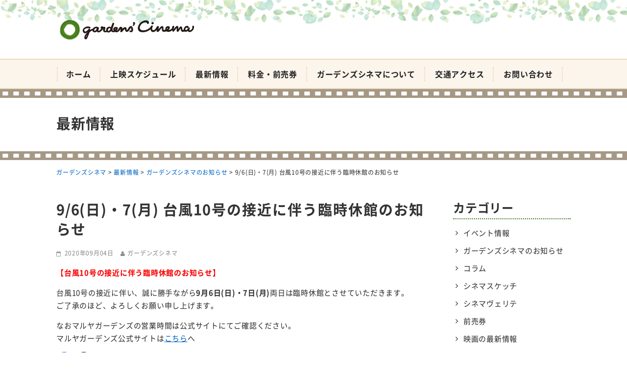

--- FILE ---
content_type: text/html; charset=UTF-8
request_url: https://kagocine.net/topics/5318
body_size: 11643
content:
<!DOCTYPE html>
<html dir="ltr" lang="ja" prefix="og: https://ogp.me/ns#">
<head>
<meta charset="UTF-8" />
<meta name="viewport" content="width=device-width, initial-scale=1" />
<link rel="pingback" href="https://kagocine.net/xmlrpc.php" />
<title>9/6(日)・7(月) 台風10号の接近に伴う臨時休館のお知らせ | ガーデンズシネマ</title>

		<!-- All in One SEO 4.9.3 - aioseo.com -->
	<meta name="description" content="【台風10号の接近に伴う臨時休館のお知らせ】 台風10号の接近に伴い、誠に勝手ながら9月6日(日)・7日(月)" />
	<meta name="robots" content="max-image-preview:large" />
	<meta name="author" content="ガーデンズシネマ"/>
	<meta name="msvalidate.01" content="5DD4F7EAA8F4CF36FE06FE21559680A6" />
	<link rel="canonical" href="https://kagocine.net/topics/5318" />
	<meta name="generator" content="All in One SEO (AIOSEO) 4.9.3" />
		<meta property="og:locale" content="ja_JP" />
		<meta property="og:site_name" content="ガーデンズシネマ |" />
		<meta property="og:type" content="article" />
		<meta property="og:title" content="9/6(日)・7(月) 台風10号の接近に伴う臨時休館のお知らせ | ガーデンズシネマ" />
		<meta property="og:description" content="【台風10号の接近に伴う臨時休館のお知らせ】 台風10号の接近に伴い、誠に勝手ながら9月6日(日)・7日(月)" />
		<meta property="og:url" content="https://kagocine.net/topics/5318" />
		<meta property="article:published_time" content="2020-09-04T08:37:19+00:00" />
		<meta property="article:modified_time" content="2020-09-05T02:11:50+00:00" />
		<meta name="twitter:card" content="summary" />
		<meta name="twitter:title" content="9/6(日)・7(月) 台風10号の接近に伴う臨時休館のお知らせ | ガーデンズシネマ" />
		<meta name="twitter:description" content="【台風10号の接近に伴う臨時休館のお知らせ】 台風10号の接近に伴い、誠に勝手ながら9月6日(日)・7日(月)" />
		<!-- All in One SEO -->

<link rel='dns-prefetch' href='//stats.wp.com' />
<link rel='dns-prefetch' href='//v0.wordpress.com' />
<link rel="alternate" type="application/rss+xml" title="ガーデンズシネマ &raquo; フィード" href="https://kagocine.net/feed" />
<link rel="alternate" type="application/rss+xml" title="ガーデンズシネマ &raquo; コメントフィード" href="https://kagocine.net/comments/feed" />
<link rel="alternate" title="oEmbed (JSON)" type="application/json+oembed" href="https://kagocine.net/wp-json/oembed/1.0/embed?url=https%3A%2F%2Fkagocine.net%2Ftopics%2F5318" />
<link rel="alternate" title="oEmbed (XML)" type="text/xml+oembed" href="https://kagocine.net/wp-json/oembed/1.0/embed?url=https%3A%2F%2Fkagocine.net%2Ftopics%2F5318&#038;format=xml" />
<style id='wp-img-auto-sizes-contain-inline-css' type='text/css'>
img:is([sizes=auto i],[sizes^="auto," i]){contain-intrinsic-size:3000px 1500px}
/*# sourceURL=wp-img-auto-sizes-contain-inline-css */
</style>
<link rel='stylesheet' id='jetpack_related-posts-css' href='https://kagocine.net/wp-content/plugins/jetpack/modules/related-posts/related-posts.css?ver=20240116' type='text/css' media='all' />
<style id='wp-block-library-inline-css' type='text/css'>
:root{--wp-block-synced-color:#7a00df;--wp-block-synced-color--rgb:122,0,223;--wp-bound-block-color:var(--wp-block-synced-color);--wp-editor-canvas-background:#ddd;--wp-admin-theme-color:#007cba;--wp-admin-theme-color--rgb:0,124,186;--wp-admin-theme-color-darker-10:#006ba1;--wp-admin-theme-color-darker-10--rgb:0,107,160.5;--wp-admin-theme-color-darker-20:#005a87;--wp-admin-theme-color-darker-20--rgb:0,90,135;--wp-admin-border-width-focus:2px}@media (min-resolution:192dpi){:root{--wp-admin-border-width-focus:1.5px}}.wp-element-button{cursor:pointer}:root .has-very-light-gray-background-color{background-color:#eee}:root .has-very-dark-gray-background-color{background-color:#313131}:root .has-very-light-gray-color{color:#eee}:root .has-very-dark-gray-color{color:#313131}:root .has-vivid-green-cyan-to-vivid-cyan-blue-gradient-background{background:linear-gradient(135deg,#00d084,#0693e3)}:root .has-purple-crush-gradient-background{background:linear-gradient(135deg,#34e2e4,#4721fb 50%,#ab1dfe)}:root .has-hazy-dawn-gradient-background{background:linear-gradient(135deg,#faaca8,#dad0ec)}:root .has-subdued-olive-gradient-background{background:linear-gradient(135deg,#fafae1,#67a671)}:root .has-atomic-cream-gradient-background{background:linear-gradient(135deg,#fdd79a,#004a59)}:root .has-nightshade-gradient-background{background:linear-gradient(135deg,#330968,#31cdcf)}:root .has-midnight-gradient-background{background:linear-gradient(135deg,#020381,#2874fc)}:root{--wp--preset--font-size--normal:16px;--wp--preset--font-size--huge:42px}.has-regular-font-size{font-size:1em}.has-larger-font-size{font-size:2.625em}.has-normal-font-size{font-size:var(--wp--preset--font-size--normal)}.has-huge-font-size{font-size:var(--wp--preset--font-size--huge)}.has-text-align-center{text-align:center}.has-text-align-left{text-align:left}.has-text-align-right{text-align:right}.has-fit-text{white-space:nowrap!important}#end-resizable-editor-section{display:none}.aligncenter{clear:both}.items-justified-left{justify-content:flex-start}.items-justified-center{justify-content:center}.items-justified-right{justify-content:flex-end}.items-justified-space-between{justify-content:space-between}.screen-reader-text{border:0;clip-path:inset(50%);height:1px;margin:-1px;overflow:hidden;padding:0;position:absolute;width:1px;word-wrap:normal!important}.screen-reader-text:focus{background-color:#ddd;clip-path:none;color:#444;display:block;font-size:1em;height:auto;left:5px;line-height:normal;padding:15px 23px 14px;text-decoration:none;top:5px;width:auto;z-index:100000}html :where(.has-border-color){border-style:solid}html :where([style*=border-top-color]){border-top-style:solid}html :where([style*=border-right-color]){border-right-style:solid}html :where([style*=border-bottom-color]){border-bottom-style:solid}html :where([style*=border-left-color]){border-left-style:solid}html :where([style*=border-width]){border-style:solid}html :where([style*=border-top-width]){border-top-style:solid}html :where([style*=border-right-width]){border-right-style:solid}html :where([style*=border-bottom-width]){border-bottom-style:solid}html :where([style*=border-left-width]){border-left-style:solid}html :where(img[class*=wp-image-]){height:auto;max-width:100%}:where(figure){margin:0 0 1em}html :where(.is-position-sticky){--wp-admin--admin-bar--position-offset:var(--wp-admin--admin-bar--height,0px)}@media screen and (max-width:600px){html :where(.is-position-sticky){--wp-admin--admin-bar--position-offset:0px}}

/*# sourceURL=wp-block-library-inline-css */
</style><style id='global-styles-inline-css' type='text/css'>
:root{--wp--preset--aspect-ratio--square: 1;--wp--preset--aspect-ratio--4-3: 4/3;--wp--preset--aspect-ratio--3-4: 3/4;--wp--preset--aspect-ratio--3-2: 3/2;--wp--preset--aspect-ratio--2-3: 2/3;--wp--preset--aspect-ratio--16-9: 16/9;--wp--preset--aspect-ratio--9-16: 9/16;--wp--preset--color--black: #000000;--wp--preset--color--cyan-bluish-gray: #abb8c3;--wp--preset--color--white: #ffffff;--wp--preset--color--pale-pink: #f78da7;--wp--preset--color--vivid-red: #cf2e2e;--wp--preset--color--luminous-vivid-orange: #ff6900;--wp--preset--color--luminous-vivid-amber: #fcb900;--wp--preset--color--light-green-cyan: #7bdcb5;--wp--preset--color--vivid-green-cyan: #00d084;--wp--preset--color--pale-cyan-blue: #8ed1fc;--wp--preset--color--vivid-cyan-blue: #0693e3;--wp--preset--color--vivid-purple: #9b51e0;--wp--preset--gradient--vivid-cyan-blue-to-vivid-purple: linear-gradient(135deg,rgb(6,147,227) 0%,rgb(155,81,224) 100%);--wp--preset--gradient--light-green-cyan-to-vivid-green-cyan: linear-gradient(135deg,rgb(122,220,180) 0%,rgb(0,208,130) 100%);--wp--preset--gradient--luminous-vivid-amber-to-luminous-vivid-orange: linear-gradient(135deg,rgb(252,185,0) 0%,rgb(255,105,0) 100%);--wp--preset--gradient--luminous-vivid-orange-to-vivid-red: linear-gradient(135deg,rgb(255,105,0) 0%,rgb(207,46,46) 100%);--wp--preset--gradient--very-light-gray-to-cyan-bluish-gray: linear-gradient(135deg,rgb(238,238,238) 0%,rgb(169,184,195) 100%);--wp--preset--gradient--cool-to-warm-spectrum: linear-gradient(135deg,rgb(74,234,220) 0%,rgb(151,120,209) 20%,rgb(207,42,186) 40%,rgb(238,44,130) 60%,rgb(251,105,98) 80%,rgb(254,248,76) 100%);--wp--preset--gradient--blush-light-purple: linear-gradient(135deg,rgb(255,206,236) 0%,rgb(152,150,240) 100%);--wp--preset--gradient--blush-bordeaux: linear-gradient(135deg,rgb(254,205,165) 0%,rgb(254,45,45) 50%,rgb(107,0,62) 100%);--wp--preset--gradient--luminous-dusk: linear-gradient(135deg,rgb(255,203,112) 0%,rgb(199,81,192) 50%,rgb(65,88,208) 100%);--wp--preset--gradient--pale-ocean: linear-gradient(135deg,rgb(255,245,203) 0%,rgb(182,227,212) 50%,rgb(51,167,181) 100%);--wp--preset--gradient--electric-grass: linear-gradient(135deg,rgb(202,248,128) 0%,rgb(113,206,126) 100%);--wp--preset--gradient--midnight: linear-gradient(135deg,rgb(2,3,129) 0%,rgb(40,116,252) 100%);--wp--preset--font-size--small: 13px;--wp--preset--font-size--medium: 20px;--wp--preset--font-size--large: 36px;--wp--preset--font-size--x-large: 42px;--wp--preset--spacing--20: 0.44rem;--wp--preset--spacing--30: 0.67rem;--wp--preset--spacing--40: 1rem;--wp--preset--spacing--50: 1.5rem;--wp--preset--spacing--60: 2.25rem;--wp--preset--spacing--70: 3.38rem;--wp--preset--spacing--80: 5.06rem;--wp--preset--shadow--natural: 6px 6px 9px rgba(0, 0, 0, 0.2);--wp--preset--shadow--deep: 12px 12px 50px rgba(0, 0, 0, 0.4);--wp--preset--shadow--sharp: 6px 6px 0px rgba(0, 0, 0, 0.2);--wp--preset--shadow--outlined: 6px 6px 0px -3px rgb(255, 255, 255), 6px 6px rgb(0, 0, 0);--wp--preset--shadow--crisp: 6px 6px 0px rgb(0, 0, 0);}:where(.is-layout-flex){gap: 0.5em;}:where(.is-layout-grid){gap: 0.5em;}body .is-layout-flex{display: flex;}.is-layout-flex{flex-wrap: wrap;align-items: center;}.is-layout-flex > :is(*, div){margin: 0;}body .is-layout-grid{display: grid;}.is-layout-grid > :is(*, div){margin: 0;}:where(.wp-block-columns.is-layout-flex){gap: 2em;}:where(.wp-block-columns.is-layout-grid){gap: 2em;}:where(.wp-block-post-template.is-layout-flex){gap: 1.25em;}:where(.wp-block-post-template.is-layout-grid){gap: 1.25em;}.has-black-color{color: var(--wp--preset--color--black) !important;}.has-cyan-bluish-gray-color{color: var(--wp--preset--color--cyan-bluish-gray) !important;}.has-white-color{color: var(--wp--preset--color--white) !important;}.has-pale-pink-color{color: var(--wp--preset--color--pale-pink) !important;}.has-vivid-red-color{color: var(--wp--preset--color--vivid-red) !important;}.has-luminous-vivid-orange-color{color: var(--wp--preset--color--luminous-vivid-orange) !important;}.has-luminous-vivid-amber-color{color: var(--wp--preset--color--luminous-vivid-amber) !important;}.has-light-green-cyan-color{color: var(--wp--preset--color--light-green-cyan) !important;}.has-vivid-green-cyan-color{color: var(--wp--preset--color--vivid-green-cyan) !important;}.has-pale-cyan-blue-color{color: var(--wp--preset--color--pale-cyan-blue) !important;}.has-vivid-cyan-blue-color{color: var(--wp--preset--color--vivid-cyan-blue) !important;}.has-vivid-purple-color{color: var(--wp--preset--color--vivid-purple) !important;}.has-black-background-color{background-color: var(--wp--preset--color--black) !important;}.has-cyan-bluish-gray-background-color{background-color: var(--wp--preset--color--cyan-bluish-gray) !important;}.has-white-background-color{background-color: var(--wp--preset--color--white) !important;}.has-pale-pink-background-color{background-color: var(--wp--preset--color--pale-pink) !important;}.has-vivid-red-background-color{background-color: var(--wp--preset--color--vivid-red) !important;}.has-luminous-vivid-orange-background-color{background-color: var(--wp--preset--color--luminous-vivid-orange) !important;}.has-luminous-vivid-amber-background-color{background-color: var(--wp--preset--color--luminous-vivid-amber) !important;}.has-light-green-cyan-background-color{background-color: var(--wp--preset--color--light-green-cyan) !important;}.has-vivid-green-cyan-background-color{background-color: var(--wp--preset--color--vivid-green-cyan) !important;}.has-pale-cyan-blue-background-color{background-color: var(--wp--preset--color--pale-cyan-blue) !important;}.has-vivid-cyan-blue-background-color{background-color: var(--wp--preset--color--vivid-cyan-blue) !important;}.has-vivid-purple-background-color{background-color: var(--wp--preset--color--vivid-purple) !important;}.has-black-border-color{border-color: var(--wp--preset--color--black) !important;}.has-cyan-bluish-gray-border-color{border-color: var(--wp--preset--color--cyan-bluish-gray) !important;}.has-white-border-color{border-color: var(--wp--preset--color--white) !important;}.has-pale-pink-border-color{border-color: var(--wp--preset--color--pale-pink) !important;}.has-vivid-red-border-color{border-color: var(--wp--preset--color--vivid-red) !important;}.has-luminous-vivid-orange-border-color{border-color: var(--wp--preset--color--luminous-vivid-orange) !important;}.has-luminous-vivid-amber-border-color{border-color: var(--wp--preset--color--luminous-vivid-amber) !important;}.has-light-green-cyan-border-color{border-color: var(--wp--preset--color--light-green-cyan) !important;}.has-vivid-green-cyan-border-color{border-color: var(--wp--preset--color--vivid-green-cyan) !important;}.has-pale-cyan-blue-border-color{border-color: var(--wp--preset--color--pale-cyan-blue) !important;}.has-vivid-cyan-blue-border-color{border-color: var(--wp--preset--color--vivid-cyan-blue) !important;}.has-vivid-purple-border-color{border-color: var(--wp--preset--color--vivid-purple) !important;}.has-vivid-cyan-blue-to-vivid-purple-gradient-background{background: var(--wp--preset--gradient--vivid-cyan-blue-to-vivid-purple) !important;}.has-light-green-cyan-to-vivid-green-cyan-gradient-background{background: var(--wp--preset--gradient--light-green-cyan-to-vivid-green-cyan) !important;}.has-luminous-vivid-amber-to-luminous-vivid-orange-gradient-background{background: var(--wp--preset--gradient--luminous-vivid-amber-to-luminous-vivid-orange) !important;}.has-luminous-vivid-orange-to-vivid-red-gradient-background{background: var(--wp--preset--gradient--luminous-vivid-orange-to-vivid-red) !important;}.has-very-light-gray-to-cyan-bluish-gray-gradient-background{background: var(--wp--preset--gradient--very-light-gray-to-cyan-bluish-gray) !important;}.has-cool-to-warm-spectrum-gradient-background{background: var(--wp--preset--gradient--cool-to-warm-spectrum) !important;}.has-blush-light-purple-gradient-background{background: var(--wp--preset--gradient--blush-light-purple) !important;}.has-blush-bordeaux-gradient-background{background: var(--wp--preset--gradient--blush-bordeaux) !important;}.has-luminous-dusk-gradient-background{background: var(--wp--preset--gradient--luminous-dusk) !important;}.has-pale-ocean-gradient-background{background: var(--wp--preset--gradient--pale-ocean) !important;}.has-electric-grass-gradient-background{background: var(--wp--preset--gradient--electric-grass) !important;}.has-midnight-gradient-background{background: var(--wp--preset--gradient--midnight) !important;}.has-small-font-size{font-size: var(--wp--preset--font-size--small) !important;}.has-medium-font-size{font-size: var(--wp--preset--font-size--medium) !important;}.has-large-font-size{font-size: var(--wp--preset--font-size--large) !important;}.has-x-large-font-size{font-size: var(--wp--preset--font-size--x-large) !important;}
/*# sourceURL=global-styles-inline-css */
</style>

<style id='classic-theme-styles-inline-css' type='text/css'>
/*! This file is auto-generated */
.wp-block-button__link{color:#fff;background-color:#32373c;border-radius:9999px;box-shadow:none;text-decoration:none;padding:calc(.667em + 2px) calc(1.333em + 2px);font-size:1.125em}.wp-block-file__button{background:#32373c;color:#fff;text-decoration:none}
/*# sourceURL=/wp-includes/css/classic-themes.min.css */
</style>
<link rel='stylesheet' id='ngt-style-css' href='https://kagocine.net/wp-content/themes/gardenscinema/style.css?ver=3e167e6ab4accb4c2b8cb797c3dbe9f5' type='text/css' media='all' />
<link rel='stylesheet' id='ngt-fontawesome-css' href='https://kagocine.net/wp-content/themes/gardenscinema/fonts/fontawesome/css/font-awesome.min.css?ver=4.4.0' type='text/css' media='all' />
<link rel='stylesheet' id='ngt-slick-css' href='https://kagocine.net/wp-content/themes/gardenscinema/js/slick/slick.css?ver=1.6.0' type='text/css' media='all' />
<link rel='stylesheet' id='ngt-slick-theme-css' href='https://kagocine.net/wp-content/themes/gardenscinema/js/slick/slick-theme.css?ver=1.6.0' type='text/css' media='all' />
<link rel='stylesheet' id='wp-pagenavi-css' href='https://kagocine.net/wp-content/plugins/wp-pagenavi/pagenavi-css.css?ver=2.70' type='text/css' media='all' />
<link rel='stylesheet' id='sharedaddy-css' href='https://kagocine.net/wp-content/plugins/jetpack/modules/sharedaddy/sharing.css?ver=15.4' type='text/css' media='all' />
<link rel='stylesheet' id='social-logos-css' href='https://kagocine.net/wp-content/plugins/jetpack/_inc/social-logos/social-logos.min.css?ver=15.4' type='text/css' media='all' />
<script type="text/javascript" id="jetpack_related-posts-js-extra">
/* <![CDATA[ */
var related_posts_js_options = {"post_heading":"h4"};
//# sourceURL=jetpack_related-posts-js-extra
/* ]]> */
</script>
<script type="text/javascript" src="https://kagocine.net/wp-content/plugins/jetpack/_inc/build/related-posts/related-posts.min.js?ver=20240116" id="jetpack_related-posts-js"></script>
<script type="text/javascript" src="https://kagocine.net/wp-includes/js/jquery/jquery.min.js?ver=3.7.1" id="jquery-core-js"></script>
<script type="text/javascript" src="https://kagocine.net/wp-includes/js/jquery/jquery-migrate.min.js?ver=3.4.1" id="jquery-migrate-js"></script>
<script type="text/javascript" src="https://kagocine.net/wp-content/themes/gardenscinema/js/p5/p5.min.js?ver=3e167e6ab4accb4c2b8cb797c3dbe9f5" id="ngt-p5-js"></script>
<script type="text/javascript" src="https://kagocine.net/wp-content/themes/gardenscinema/js/p5/addons/p5.dom.min.js?ver=3e167e6ab4accb4c2b8cb797c3dbe9f5" id="ngt-p5-dom-js"></script>
<link rel="https://api.w.org/" href="https://kagocine.net/wp-json/" /><link rel="alternate" title="JSON" type="application/json" href="https://kagocine.net/wp-json/wp/v2/posts/5318" /><link rel="EditURI" type="application/rsd+xml" title="RSD" href="https://kagocine.net/xmlrpc.php?rsd" />

	<style>img#wpstats{display:none}</style>
		<link rel="shortcut icon" href="https://kagocine.net/wp-content/uploads/2018/04/favicon.ico" type="image/x-icon" />
<!-- Global site tag (gtag.js) - Google Analytics -->
<script async src="https://www.googletagmanager.com/gtag/js?id=G-BZCVR6WE0N"></script>
<script>
  window.dataLayer = window.dataLayer || [];
  function gtag(){dataLayer.push(arguments);}
  gtag('js', new Date());

  gtag('config', 'G-BZCVR6WE0N');
</script>
<link rel='stylesheet' id='eo_front-css' href='https://kagocine.net/wp-content/plugins/event-organiser/css/eventorganiser-front-end.min.css?ver=3.12.5' type='text/css' media='all' />
</head>
<body class="wp-singular post-template-default single single-post postid-5318 single-format-standard wp-theme-gardenscinema metaslider-plugin  wide">
<div id="page" class="hfeed site">
		<header id="site-header" class="clearfix">
		<div id="header-text-nav-container" class="clearfix">
								<div class="inner-wrap">
				<div id="header-text-wrap" class="header-two-column clearfix">
					<div id="header-branding">
						<div id="site-title"><a href="https://kagocine.net/"><img src="https://kagocine.net/wp-content/uploads/2018/05/logo-02.png" alt="ガーデンズシネマ" width="300" height="60" /><span>ガーデンズシネマ</span></a></div>					</div><!-- #header-branding -->
																			</div><!-- #header-text-wrap -->
			</div><!-- .inner-wrap -->
						<nav id="site-navigation" class="main-navigation clearfix">
				<div class="inner-wrap clearfix">
					<h2 class="menu-toggle"><span>メニュー</span></h2>
					<div class="menu-primary-container"><ul id="menu-%e3%83%a1%e3%82%a4%e3%83%b3%e3%83%a1%e3%83%8b%e3%83%a5%e3%83%bc" class="menu"><li id="menu-item-86" class="menu-item menu-item-type-post_type menu-item-object-page menu-item-home menu-item-86"><a href="https://kagocine.net/">ホーム</a></li>
<li id="menu-item-53" class="menu-item menu-item-type-post_type menu-item-object-page menu-item-53"><a href="https://kagocine.net/program">上映スケジュール</a></li>
<li id="menu-item-871" class="menu-item menu-item-type-post_type menu-item-object-page current_page_parent menu-item-871"><a href="https://kagocine.net/topics">最新情報</a></li>
<li id="menu-item-55" class="menu-item menu-item-type-post_type menu-item-object-page menu-item-55"><a href="https://kagocine.net/price">料金・前売券</a></li>
<li id="menu-item-51" class="menu-item menu-item-type-post_type menu-item-object-page menu-item-51"><a href="https://kagocine.net/about">ガーデンズシネマについて</a></li>
<li id="menu-item-56" class="menu-item menu-item-type-post_type menu-item-object-page menu-item-56"><a href="https://kagocine.net/access">交通アクセス</a></li>
<li id="menu-item-58" class="menu-item menu-item-type-post_type menu-item-object-page menu-item-58"><a href="https://kagocine.net/contact">お問い合わせ</a></li>
</ul></div>				</div>
			</nav>
				</div><!-- #header-text-nav-container -->
	</header>

		<div class="page-title">
		<div class="inner-wrap">
			<div class="archive-title">最新情報</div>
		</div>
	</div>
	
		<div class="breadcrumbs">
		<div class="inner-wrap clearfix">
			<span property="itemListElement" typeof="ListItem"><a property="item" typeof="WebPage" title="Go to ガーデンズシネマ." href="https://kagocine.net" class="home" ><span property="name">ガーデンズシネマ</span></a><meta property="position" content="1"></span> &gt; <span property="itemListElement" typeof="ListItem"><a property="item" typeof="WebPage" title="Go to 最新情報." href="https://kagocine.net/topics" class="post-root post post-post" ><span property="name">最新情報</span></a><meta property="position" content="2"></span> &gt; <span property="itemListElement" typeof="ListItem"><a property="item" typeof="WebPage" title="Go to the ガーデンズシネマのお知らせ category archives." href="https://kagocine.net/topics/category/news" class="taxonomy category" ><span property="name">ガーデンズシネマのお知らせ</span></a><meta property="position" content="3"></span> &gt; <span property="itemListElement" typeof="ListItem"><span property="name" class="post post-post current-item">9/6(日)・7(月) 台風10号の接近に伴う臨時休館のお知らせ</span><meta property="url" content="https://kagocine.net/topics/5318"><meta property="position" content="4"></span>		</div>
	</div>
					<div id="site-content" class="clearfix">
		<div class="inner-wrap clearfix">
			<div class="row">	<div id="primary">
		<div id="content" class="clearfix">
										<div id="post-5318" class="post-5318 post type-post status-publish format-standard hentry category-news">
	<div class="article-content clearfix">
		<h1 class="page-title entry-title">9/6(日)・7(月) 台風10号の接近に伴う臨時休館のお知らせ</h1>
		<div class="below-entry-meta">
		<span class="posted-on"><i class="fa fa-calendar-o"></i> <time class="entry-date published" datetime="2020-09-04T17:37:19+09:00">2020年09月04日</time><time class="updated" datetime="2020-09-05T11:11:50+09:00">2020年09月05日</time></span>
		<span class="byline"><span class="author vcard"><i class="fa fa-user"></i>ガーデンズシネマ</span></span>

		</div>		<div class="page-content entry-content clearfix">
						<p><span style="color: #ff0000;"><strong>【台風10号の接近に伴う臨時休館のお知らせ】</strong></span></p>
<p>台風<span>10</span>号の接近に伴い、誠に勝手ながら<strong>9月6日(日)・7日(月)</strong>両日は臨時休館とさせていただきます。<br />
ご了承のほど、よろしくお願い申し上げます。</p>
<p>なおマルヤガーデンズの営業時間は公式サイトにてご確認ください。<br />
マルヤガーデンズ公式サイトは<a href="https://www.maruya-gardens.com/">こちら</a>へ</p>
<div class="sharedaddy sd-sharing-enabled"><div class="robots-nocontent sd-block sd-social sd-social-icon sd-sharing"><div class="sd-content"><ul><li class="share-facebook"><a rel="nofollow noopener noreferrer"
				data-shared="sharing-facebook-5318"
				class="share-facebook sd-button share-icon no-text"
				href="https://kagocine.net/topics/5318?share=facebook"
				target="_blank"
				aria-labelledby="sharing-facebook-5318"
				>
				<span id="sharing-facebook-5318" hidden>Facebook で共有するにはクリックしてください (新しいウィンドウで開きます)</span>
				<span>Facebook</span>
			</a></li><li class="share-x"><a rel="nofollow noopener noreferrer"
				data-shared="sharing-x-5318"
				class="share-x sd-button share-icon no-text"
				href="https://kagocine.net/topics/5318?share=x"
				target="_blank"
				aria-labelledby="sharing-x-5318"
				>
				<span id="sharing-x-5318" hidden>クリックして X で共有 (新しいウィンドウで開きます)</span>
				<span>X</span>
			</a></li><li class="share-end"></li></ul></div></div></div>
<div id='jp-relatedposts' class='jp-relatedposts' >
	<h3 class="jp-relatedposts-headline"><em>関連</em></h3>
</div>		</div>
	</div>
</div>								</div><!-- #content -->
				<ul class="default-wp-page clearfix">
			<li class="previous"><a href="https://kagocine.net/topics/5305" rel="prev"><span class="meta-nav">&larr;</span> ミニシアタースタンプラリーのご案内</a></li>
			<li class="next"><a href="https://kagocine.net/topics/5345" rel="next">福間健二監督トーク付上映 <span class="meta-nav">&rarr;</span></a></li>
		</ul>
						</div><!-- #primary -->
	<div id="secondary">
	<div id="categories-2" class="widget widget_categories clearfix"><h3 class="widget-title"><span>カテゴリー</span></h3>
			<ul>
					<li class="cat-item cat-item-4"><a href="https://kagocine.net/topics/category/event">イベント情報</a>
</li>
	<li class="cat-item cat-item-2"><a href="https://kagocine.net/topics/category/news">ガーデンズシネマのお知らせ</a>
</li>
	<li class="cat-item cat-item-5"><a href="https://kagocine.net/topics/category/column">コラム</a>
</li>
	<li class="cat-item cat-item-7"><a href="https://kagocine.net/topics/category/column/nyako">シネマスケッチ</a>
</li>
	<li class="cat-item cat-item-6"><a href="https://kagocine.net/topics/category/column/verite">シネマヴェリテ</a>
</li>
	<li class="cat-item cat-item-8"><a href="https://kagocine.net/topics/category/advance-ticket">前売券</a>
</li>
	<li class="cat-item cat-item-3"><a href="https://kagocine.net/topics/category/movie">映画の最新情報</a>
</li>
			</ul>

			</div><div id="eo_calendar_widget-2" class="widget widget_calendar eo_widget_calendar clearfix"><h3 class="widget-title"><span>上映カレンダー</span></h3><div id='eo_calendar_widget-2_content' class='eo-widget-cal-wrap' data-eo-widget-cal-id='eo_calendar_widget-2' ><table id='wp-calendar'><caption> 2月 2026 </caption><thead><tr><th title='月曜日' scope='col'>月</th><th title='火曜日' scope='col'>火</th><th title='水曜日' scope='col'>水</th><th title='木曜日' scope='col'>木</th><th title='金曜日' scope='col'>金</th><th title='土曜日' scope='col'>土</th><th title='日曜日' scope='col'>日</th></tr></thead><tbody><tr><td class="pad eo-before-month" colspan="1">&nbsp;</td><td class="pad eo-before-month" colspan="1">&nbsp;</td><td class="pad eo-before-month" colspan="1">&nbsp;</td><td class="pad eo-before-month" colspan="1">&nbsp;</td><td class="pad eo-before-month" colspan="1">&nbsp;</td><td class="pad eo-before-month" colspan="1">&nbsp;</td><td data-eo-wc-date='2026-02-01' class='today event eo-event-running eo-multi-day eo-all-day'> <a title='中島みゆき 劇場版 LIVE セレクション 2&#013;&#010;CROSSING　心の交差点&#013;&#010;ブルーボーイ事件&#013;&#010;トレインスポッティング&#013;&#010;ナショナル・シアター・ライブ『インター・エイリア』' href='https://kagocine.net/program/on/2026/02/01'> 1 </a></td></tr><tr><td data-eo-wc-date='2026-02-02' class='eo-future-date event eo-event-running eo-multi-day eo-all-day eo-event-future'> <a title='中島みゆき 劇場版 LIVE セレクション 2&#013;&#010;CROSSING　心の交差点&#013;&#010;トレインスポッティング&#013;&#010;世界一不運なお針子の人生最悪な1日〔再映〕&#013;&#010;黒の牛' href='https://kagocine.net/program/on/2026/02/02'> 2 </a></td><td data-eo-wc-date='2026-02-03' class='eo-future-date event eo-event-running eo-multi-day eo-all-day eo-event-future'> <a title='中島みゆき 劇場版 LIVE セレクション 2&#013;&#010;トレインスポッティング&#013;&#010;世界一不運なお針子の人生最悪な1日〔再映〕&#013;&#010;黒の牛&#013;&#010;休館日' href='https://kagocine.net/program/on/2026/02/03'> 3 </a></td><td data-eo-wc-date='2026-02-04' class='eo-future-date event eo-event-running eo-multi-day eo-all-day eo-event-future'> <a title='中島みゆき 劇場版 LIVE セレクション 2&#013;&#010;トレインスポッティング&#013;&#010;世界一不運なお針子の人生最悪な1日〔再映〕&#013;&#010;黒の牛&#013;&#010;安楽死特区' href='https://kagocine.net/program/on/2026/02/04'> 4 </a></td><td data-eo-wc-date='2026-02-05' class='eo-future-date event eo-event-running eo-multi-day eo-all-day eo-event-future'> <a title='中島みゆき 劇場版 LIVE セレクション 2&#013;&#010;トレインスポッティング&#013;&#010;世界一不運なお針子の人生最悪な1日〔再映〕&#013;&#010;黒の牛&#013;&#010;安楽死特区' href='https://kagocine.net/program/on/2026/02/05'> 5 </a></td><td data-eo-wc-date='2026-02-06' class='eo-future-date event eo-event-running eo-multi-day eo-all-day eo-event-future'> <a title='中島みゆき 劇場版 LIVE セレクション 2&#013;&#010;世界一不運なお針子の人生最悪な1日〔再映〕&#013;&#010;黒の牛&#013;&#010;安楽死特区&#013;&#010;小屋番 八ヶ岳に生きる 劇場版' href='https://kagocine.net/program/on/2026/02/06'> 6 </a></td><td data-eo-wc-date='2026-02-07' class='eo-future-date event eo-event-running eo-multi-day eo-all-day eo-event-future'> <a title='中島みゆき 劇場版 LIVE セレクション 2&#013;&#010;世界一不運なお針子の人生最悪な1日〔再映〕&#013;&#010;黒の牛&#013;&#010;安楽死特区&#013;&#010;小屋番 八ヶ岳に生きる 劇場版&#013;&#010;ナショナル・シアター・ライブ『ウォレン夫人の職業』' href='https://kagocine.net/program/on/2026/02/07'> 7 </a></td><td data-eo-wc-date='2026-02-08' class='eo-future-date event eo-event-running eo-multi-day eo-all-day eo-event-future'> <a title='中島みゆき 劇場版 LIVE セレクション 2&#013;&#010;世界一不運なお針子の人生最悪な1日〔再映〕&#013;&#010;黒の牛&#013;&#010;安楽死特区&#013;&#010;小屋番 八ヶ岳に生きる 劇場版&#013;&#010;ナショナル・シアター・ライブ『ウォレン夫人の職業』' href='https://kagocine.net/program/on/2026/02/08'> 8 </a></td></tr><tr><td data-eo-wc-date='2026-02-09' class='eo-future-date event eo-event-running eo-multi-day eo-all-day eo-event-future'> <a title='中島みゆき 劇場版 LIVE セレクション 2&#013;&#010;黒の牛&#013;&#010;安楽死特区&#013;&#010;小屋番 八ヶ岳に生きる 劇場版&#013;&#010;ナショナル・シアター・ライブ『ウォレン夫人の職業』&#013;&#010;ペンギン・レッスン〔再映〕' href='https://kagocine.net/program/on/2026/02/09'> 9 </a></td><td data-eo-wc-date='2026-02-10' class='eo-future-date event eo-event-running eo-multi-day eo-all-day eo-event-future'> <a title='中島みゆき 劇場版 LIVE セレクション 2&#013;&#010;安楽死特区&#013;&#010;小屋番 八ヶ岳に生きる 劇場版&#013;&#010;ナショナル・シアター・ライブ『ウォレン夫人の職業』&#013;&#010;ペンギン・レッスン〔再映〕&#013;&#010;休館日' href='https://kagocine.net/program/on/2026/02/10'> 10 </a></td><td data-eo-wc-date='2026-02-11' class='eo-future-date event eo-event-running eo-multi-day eo-all-day eo-event-future'> <a title='中島みゆき 劇場版 LIVE セレクション 2&#013;&#010;安楽死特区&#013;&#010;小屋番 八ヶ岳に生きる 劇場版&#013;&#010;ナショナル・シアター・ライブ『ウォレン夫人の職業』&#013;&#010;ペンギン・レッスン〔再映〕&#013;&#010;旅の終わりのたからもの' href='https://kagocine.net/program/on/2026/02/11'> 11 </a></td><td data-eo-wc-date='2026-02-12' class='eo-future-date event eo-event-running eo-multi-day eo-all-day eo-event-future'> <a title='中島みゆき 劇場版 LIVE セレクション 2&#013;&#010;安楽死特区&#013;&#010;小屋番 八ヶ岳に生きる 劇場版&#013;&#010;ペンギン・レッスン〔再映〕&#013;&#010;旅の終わりのたからもの' href='https://kagocine.net/program/on/2026/02/12'> 12 </a></td><td data-eo-wc-date='2026-02-13' class='eo-future-date event eo-event-future eo-multi-day eo-all-day'> <a title='安楽死特区&#013;&#010;小屋番 八ヶ岳に生きる 劇場版&#013;&#010;ペンギン・レッスン〔再映〕&#013;&#010;旅の終わりのたからもの&#013;&#010;WAR／バトル・オブ・フェイト' href='https://kagocine.net/program/on/2026/02/13'> 13 </a></td><td data-eo-wc-date='2026-02-14' class='eo-future-date event eo-event-future eo-multi-day eo-all-day'> <a title='安楽死特区&#013;&#010;小屋番 八ヶ岳に生きる 劇場版&#013;&#010;ペンギン・レッスン〔再映〕&#013;&#010;旅の終わりのたからもの&#013;&#010;WAR／バトル・オブ・フェイト' href='https://kagocine.net/program/on/2026/02/14'> 14 </a></td><td data-eo-wc-date='2026-02-15' class='eo-future-date event eo-event-future eo-multi-day eo-all-day'> <a title='安楽死特区&#013;&#010;小屋番 八ヶ岳に生きる 劇場版&#013;&#010;ペンギン・レッスン〔再映〕&#013;&#010;旅の終わりのたからもの&#013;&#010;WAR／バトル・オブ・フェイト&#013;&#010;マライコッタイ・ヴァーリバン' href='https://kagocine.net/program/on/2026/02/15'> 15 </a></td></tr><tr><td data-eo-wc-date='2026-02-16' class='eo-future-date event eo-event-future eo-multi-day eo-all-day'> <a title='安楽死特区&#013;&#010;小屋番 八ヶ岳に生きる 劇場版&#013;&#010;ペンギン・レッスン〔再映〕&#013;&#010;旅の終わりのたからもの&#013;&#010;WAR／バトル・オブ・フェイト' href='https://kagocine.net/program/on/2026/02/16'> 16 </a></td><td data-eo-wc-date='2026-02-17' class='eo-future-date event eo-event-future eo-multi-day eo-all-day'> <a title='小屋番 八ヶ岳に生きる 劇場版&#013;&#010;旅の終わりのたからもの&#013;&#010;WAR／バトル・オブ・フェイト&#013;&#010;休館日' href='https://kagocine.net/program/on/2026/02/17'> 17 </a></td><td data-eo-wc-date='2026-02-18' class='eo-future-date event eo-event-future eo-multi-day eo-all-day'> <a title='小屋番 八ヶ岳に生きる 劇場版&#013;&#010;旅の終わりのたからもの&#013;&#010;WAR／バトル・オブ・フェイト&#013;&#010;休館日' href='https://kagocine.net/program/on/2026/02/18'> 18 </a></td><td data-eo-wc-date='2026-02-19' class='eo-future-date event eo-event-future eo-multi-day eo-all-day'> <a title='小屋番 八ヶ岳に生きる 劇場版&#013;&#010;旅の終わりのたからもの&#013;&#010;WAR／バトル・オブ・フェイト&#013;&#010;愛がきこえる&#013;&#010;鬼才の道' href='https://kagocine.net/program/on/2026/02/19'> 19 </a></td><td data-eo-wc-date='2026-02-20' class='eo-future-date event eo-event-future eo-multi-day eo-all-day'> <a title='旅の終わりのたからもの&#013;&#010;愛がきこえる&#013;&#010;鬼才の道&#013;&#010;幻愛 夢の向こうに&#013;&#010;喝采' href='https://kagocine.net/program/on/2026/02/20'> 20 </a></td><td data-eo-wc-date='2026-02-21' class='eo-future-date event eo-event-future eo-multi-day eo-all-day'> <a title='愛がきこえる&#013;&#010;鬼才の道&#013;&#010;幻愛 夢の向こうに&#013;&#010;喝采&#013;&#010;CatVideoFest&#013;&#010;長安のライチ' href='https://kagocine.net/program/on/2026/02/21'> 21 </a></td><td data-eo-wc-date='2026-02-22' class='eo-future-date event eo-event-future eo-multi-day eo-all-day'> <a title='愛がきこえる&#013;&#010;幻愛 夢の向こうに&#013;&#010;喝采&#013;&#010;CatVideoFest&#013;&#010;長安のライチ&#013;&#010;鯨が消えた入り江〔再映〕' href='https://kagocine.net/program/on/2026/02/22'> 22 </a></td></tr><tr><td data-eo-wc-date='2026-02-23' class='eo-future-date event eo-event-future eo-multi-day eo-all-day'> <a title='愛がきこえる&#013;&#010;幻愛 夢の向こうに&#013;&#010;喝采&#013;&#010;CatVideoFest&#013;&#010;長安のライチ&#013;&#010;トワイライト・ウォリアーズ 決戦！九龍城砦〔再映〕' href='https://kagocine.net/program/on/2026/02/23'> 23 </a></td><td data-eo-wc-date='2026-02-24' class='eo-future-date event eo-event-future eo-multi-day eo-all-day'> <a title='幻愛 夢の向こうに&#013;&#010;喝采&#013;&#010;長安のライチ&#013;&#010;休館日' href='https://kagocine.net/program/on/2026/02/24'> 24 </a></td><td data-eo-wc-date='2026-02-25' class='eo-future-date event eo-event-future eo-multi-day eo-all-day'> <a title='幻愛 夢の向こうに&#013;&#010;喝采&#013;&#010;長安のライチ&#013;&#010;どうすればよかったか？〔書籍刊行記念アンコール上映〕' href='https://kagocine.net/program/on/2026/02/25'> 25 </a></td><td data-eo-wc-date='2026-02-26' class='eo-future-date event eo-event-future eo-multi-day eo-all-day'> <a title='幻愛 夢の向こうに&#013;&#010;喝采&#013;&#010;長安のライチ&#013;&#010;どうすればよかったか？〔書籍刊行記念アンコール上映〕' href='https://kagocine.net/program/on/2026/02/26'> 26 </a></td><td data-eo-wc-date='2026-02-27' class='eo-future-date event eo-event-future eo-multi-day eo-all-day'> <a title='長安のライチ&#013;&#010;どうすればよかったか？〔書籍刊行記念アンコール上映〕&#013;&#010;みんな、おしゃべり！' href='https://kagocine.net/program/on/2026/02/27'> 27 </a></td><td data-eo-wc-date='2026-02-28' class='eo-future-date event eo-event-future eo-multi-day eo-all-day'> <a title='どうすればよかったか？〔書籍刊行記念アンコール上映〕&#013;&#010;みんな、おしゃべり！&#013;&#010;ひとしずく&#013;&#010;ナショナル・シアター・ライブ『ハムレット』' href='https://kagocine.net/program/on/2026/02/28'> 28 </a></td><td class="pad eo-after-month" colspan="1">&nbsp;</td></tr></tbody><tfoot><tr>
				<td id='eo-widget-prev-month' colspan='3'><a title='先月' href='https://kagocine.net?eo_month=2026-01'>&laquo; 1月</a></td>
				<td class='pad'>&nbsp;</td>
				<td id='eo-widget-next-month' colspan='3'><a title='翌月' href='https://kagocine.net?eo_month=2026-03'> 3月 &raquo; </a></td>
			</tr></tfoot></table></div></div>		<div class="side-banner">
<div><a href="https://www.facebook.com/gardenscinema/" target="_blank"><img src="https://kagocine.net/wp-content/uploads/2025/04/secondary-facebook.png" alt="ガーデンズシネマfacebook" width="480" height="160"></a></div>
<div><a href="https://www.instagram.com/gardens_cinema/" target="_blank"><img src="https://kagocine.net/wp-content/uploads/2025/04/secondary-instagram.png" alt="ガーデンズシネマInstagram" width="480" height="160"></a></div>
<div><a href="https://twitter.com/gardens_cinema" target="_blank"><img src="https://kagocine.net/wp-content/uploads/2025/04/secondary-x.png" alt="ガーデンズシネマX（旧Twitter）" width="480" height="160"></a></div>
<div><a href="https://kagocine.net/past-program"><img src="https://kagocine.net/wp-content/uploads/2018/04/sidebanner-02-past-program-02.jpg" alt="上映終了作品" width="480" height="180"></a></div>
<div><a href="https://kagocine.net/question"><img src="https://kagocine.net/wp-content/uploads/2018/04/sidebanner-01-question.jpg" alt="よくある質問" width="480" height="180"></a></div>
<!--
<div><a href="http://gardenscinema.bbs.fc2.com/" target="_blank"><img src="https://kagocine.net/wp-content/uploads/2018/04/sidebanner03-request.jpg" alt="上映リクエスト" width="480" height="180"></a></div>
-->
<div><a href="https://kagocine.net/management#member"><img src="https://kagocine.net/wp-content/uploads/2018/04/sidebanner04-newmember.jpg" alt="会員募集" width="480" height="180"></a></div>
<div><a href="https://kagocine.net/topics/advance-ticket"><img src="https://kagocine.net/wp-content/uploads/2018/05/sidebanner06-advance-tickets.jpg" alt="前売券" width="480" height="180"></a></div>
<div><a href="https://kagocine.net/management"><img src="https://kagocine.net/wp-content/uploads/2018/04/0304a5da46650866f07adb01f62fd6fc.jpg" alt="鹿児島コミュニティシネマについて" width="480" height="180"></a></div>
<div><a href="https://kagocine.net/topics/599"><img src="https://kagocine.net/wp-content/uploads/2018/05/sidebanner06-degtal-fund-raising-01-2.jpg" alt="デジタル化募金" width="480" height="250"></a></div>
</div>				<h3 class="medium-headline">コラム</h3>
<div class="side-banner remove-bottom-md remove-bottom-sm remove-bottom-xs">
<div><a href="https://kagocine.net/topics/category/column/topics/category/column/verite" target="_blank"><img src="https://kagocine.net/wp-content/uploads/2018/04/sidebanner-1-cinemaberite.jpg" alt="シネマヴェリテ" width="480" height="180"></a></div>
<div><a href="https://kagocine.net/topics/category/column/nyako" target="_blank"><img src="https://kagocine.net/wp-content/uploads/2018/04/sidebanner-2-cinemasketch.jpg" alt="シネマスケッチ" width="480" height="180"></a></div>
</div>				<h3 class="medium-headline">関連リンク</h3>
<div class="side-banner remove-bottom-md remove-bottom-sm remove-bottom-xs">
<div><a href="http://www.chilchinbito-hiroba.jp/" target="_blank"><img src="https://kagocine.net/wp-content/uploads/2018/04/sidebanner-3-chiruchinbito.jpg" alt="チルチンびと広場" width="480" height="160"></a></div>
<div><a href="http://jc3.jp/wp/" target="_blank"><img src="https://kagocine.net/wp-content/uploads/2018/04/sidebanner-5-communitycinemacenter_03.jpg
" alt="コミュニティシネマセンター" width="480" height="160"></a></div>
<div><a href="https://kagocine.net/topics/987"><img src="https://kagocine.net/wp-content/uploads/2018/05/sidebanner-7-cinemabook.jpg
" alt="39席の映画館" width="480" height="160"></a></div>
</div>		</div>			</div><!-- .row -->
		</div><!-- .inner-wrap -->
	</div><!-- #site-content -->
			<footer id="site-footer" class="clearfix">
				<div class="footer-widgets-wrapper">
			<div class="inner-wrap">
				<div class="footer-widgets-area footer-widgets-one-column clearfix">					<div class="first-footer-widget col-scope">
						<div id="nav_menu-3" class="widget widget_nav_menu clearfix"><div class="menu-%e3%83%95%e3%83%83%e3%82%bf%e3%83%bc%e3%83%a1%e3%83%8b%e3%83%a5%e3%83%bc-container"><ul id="menu-%e3%83%95%e3%83%83%e3%82%bf%e3%83%bc%e3%83%a1%e3%83%8b%e3%83%a5%e3%83%bc" class="menu"><li id="menu-item-64" class="menu-item menu-item-type-custom menu-item-object-custom menu-item-64"><a href="http://gardenscinema.bbs.fc2.com/">リクエスト</a></li>
<li id="menu-item-151" class="menu-item menu-item-type-post_type menu-item-object-page menu-item-151"><a href="https://kagocine.net/question">よくある質問</a></li>
<li id="menu-item-62" class="menu-item menu-item-type-post_type menu-item-object-page menu-item-62"><a href="https://kagocine.net/contact">お問い合わせ</a></li>
<li id="menu-item-63" class="menu-item menu-item-type-post_type menu-item-object-page menu-item-63"><a href="https://kagocine.net/sitemap">サイトマップ</a></li>
<li id="menu-item-61" class="menu-item menu-item-type-post_type menu-item-object-page menu-item-61"><a href="https://kagocine.net/privacy">プライバシーポリシー</a></li>
</ul></div></div>					</div>
									</div>
			</div>
		</div>
						<div class="footer-copyright-wrapper clearfix">
			<div class="inner-wrap">
				<div class="copyright">Copyright &copy; 2026 ガーデンズシネマ. All rights reserved.<br />
制作協力：<a href="https://nawagate.com/" target="_blank">NAWAGATE</a></div>			</div>
		</div>
			</footer>
		<a href="#site-header" id="scroll-up"><i class="fa fa-chevron-up"></i></a>
</div><!-- #page -->
<script type="speculationrules">
{"prefetch":[{"source":"document","where":{"and":[{"href_matches":"/*"},{"not":{"href_matches":["/wp-*.php","/wp-admin/*","/wp-content/uploads/*","/wp-content/*","/wp-content/plugins/*","/wp-content/themes/gardenscinema/*","/*\\?(.+)"]}},{"not":{"selector_matches":"a[rel~=\"nofollow\"]"}},{"not":{"selector_matches":".no-prefetch, .no-prefetch a"}}]},"eagerness":"conservative"}]}
</script>

	<script type="text/javascript">
		window.WPCOM_sharing_counts = {"https://kagocine.net/topics/5318":5318};
	</script>
				<script type="text/javascript" src="https://kagocine.net/wp-content/plugins/unveil-lazy-load/js/jquery.optimum-lazy-load.min.js?ver=0.3.1" id="unveil-js"></script>
<script type="text/javascript" src="https://kagocine.net/wp-content/themes/gardenscinema/js/custom.js?ver=3e167e6ab4accb4c2b8cb797c3dbe9f5" id="ngt-custom-js"></script>
<script type="text/javascript" src="https://kagocine.net/wp-content/themes/gardenscinema/js/imagesloaded.pkgd.min.js?ver=3e167e6ab4accb4c2b8cb797c3dbe9f5" id="ngt-imagesloaded-js"></script>
<script type="text/javascript" src="https://kagocine.net/wp-content/themes/gardenscinema/js/inview/jquery.inview.min.js?ver=3e167e6ab4accb4c2b8cb797c3dbe9f5" id="ngt-inview-js"></script>
<script type="text/javascript" src="https://kagocine.net/wp-content/themes/gardenscinema/js/inview/inview-setting.js?ver=3e167e6ab4accb4c2b8cb797c3dbe9f5" id="ngt-inview-setting-js"></script>
<script type="text/javascript" src="https://kagocine.net/wp-content/themes/gardenscinema/js/fitvids/jquery.fitvids.js?ver=3e167e6ab4accb4c2b8cb797c3dbe9f5" id="ngt-fitvids-js"></script>
<script type="text/javascript" src="https://kagocine.net/wp-content/themes/gardenscinema/js/fitvids/fitvids-setting.js?ver=3e167e6ab4accb4c2b8cb797c3dbe9f5" id="ngt-fitvids-setting-js"></script>
<script type="text/javascript" src="https://kagocine.net/wp-content/themes/gardenscinema/js/slick/slick.min.js?ver=3e167e6ab4accb4c2b8cb797c3dbe9f5" id="ngt-slick-min-js"></script>
<script type="text/javascript" src="https://kagocine.net/wp-content/themes/gardenscinema/js/slick/slick-setting.js?ver=3e167e6ab4accb4c2b8cb797c3dbe9f5" id="ngt-slick-setting-js"></script>
<script type="text/javascript" id="jetpack-stats-js-before">
/* <![CDATA[ */
_stq = window._stq || [];
_stq.push([ "view", {"v":"ext","blog":"145134199","post":"5318","tz":"9","srv":"kagocine.net","j":"1:15.4"} ]);
_stq.push([ "clickTrackerInit", "145134199", "5318" ]);
//# sourceURL=jetpack-stats-js-before
/* ]]> */
</script>
<script type="text/javascript" src="https://stats.wp.com/e-202605.js" id="jetpack-stats-js" defer="defer" data-wp-strategy="defer"></script>
<script type="text/javascript" src="https://kagocine.net/wp-content/plugins/event-organiser/js/qtip2.js?ver=3.12.5" id="eo_qtip2-js"></script>
<script type="text/javascript" src="https://kagocine.net/wp-includes/js/jquery/ui/core.min.js?ver=1.13.3" id="jquery-ui-core-js"></script>
<script type="text/javascript" src="https://kagocine.net/wp-includes/js/jquery/ui/controlgroup.min.js?ver=1.13.3" id="jquery-ui-controlgroup-js"></script>
<script type="text/javascript" src="https://kagocine.net/wp-includes/js/jquery/ui/checkboxradio.min.js?ver=1.13.3" id="jquery-ui-checkboxradio-js"></script>
<script type="text/javascript" src="https://kagocine.net/wp-includes/js/jquery/ui/button.min.js?ver=1.13.3" id="jquery-ui-button-js"></script>
<script type="text/javascript" src="https://kagocine.net/wp-includes/js/jquery/ui/datepicker.min.js?ver=1.13.3" id="jquery-ui-datepicker-js"></script>
<script type="text/javascript" src="https://kagocine.net/wp-content/plugins/event-organiser/js/moment.min.js?ver=1" id="eo_momentjs-js"></script>
<script type="text/javascript" src="https://kagocine.net/wp-content/plugins/event-organiser/js/fullcalendar.min.js?ver=3.12.5" id="eo_fullcalendar-js"></script>
<script type="text/javascript" src="https://kagocine.net/wp-content/plugins/event-organiser/js/event-manager.min.js?ver=3.12.5" id="eo-wp-js-hooks-js"></script>
<script type="text/javascript" src="https://maps.googleapis.com/maps/api/js?language=ja&amp;ver=3e167e6ab4accb4c2b8cb797c3dbe9f5" id="eo_GoogleMap-js"></script>
<script type="text/javascript" src="https://kagocine.net/wp-content/plugins/event-organiser/js/maps/googlemaps-adapter.js?ver=3.12.5" id="eo-googlemaps-adapter-js"></script>
<script type="text/javascript" id="eo_front-js-extra">
/* <![CDATA[ */
var EOAjaxFront = {"adminajax":"https://kagocine.net/wp-admin/admin-ajax.php","locale":{"locale":"ja","isrtl":false,"monthNames":["1\u6708","2\u6708","3\u6708","4\u6708","5\u6708","6\u6708","7\u6708","8\u6708","9\u6708","10\u6708","11\u6708","12\u6708"],"monthAbbrev":["1\u6708","2\u6708","3\u6708","4\u6708","5\u6708","6\u6708","7\u6708","8\u6708","9\u6708","10\u6708","11\u6708","12\u6708"],"dayNames":["\u65e5\u66dc\u65e5","\u6708\u66dc\u65e5","\u706b\u66dc\u65e5","\u6c34\u66dc\u65e5","\u6728\u66dc\u65e5","\u91d1\u66dc\u65e5","\u571f\u66dc\u65e5"],"dayAbbrev":["\u65e5","\u6708","\u706b","\u6c34","\u6728","\u91d1","\u571f"],"dayInitial":["\u65e5","\u6708","\u706b","\u6c34","\u6728","\u91d1","\u571f"],"ShowMore":"\u3082\u3063\u3068","ShowLess":"\u96a0\u3059","today":"\u4eca\u65e5","day":"\u65e5","week":"\u9031","month":"\u6708","gotodate":"\u65e5\u4ed8\u3092\u6307\u5b9a","cat":"\u5168\u3066\u306e\u30ab\u30c6\u30b4\u30ea","venue":"\u5168\u3066\u306e\u4f1a\u5834","tag":"\u5168\u3066\u306e\u30bf\u30b0\u3092\u898b\u308b","view_all_organisers":"View all organisers","nextText":"\u003E","prevText":"\u003C"}};
var eo_widget_cal = {"eo_calendar_widget-2":{"showpastevents":1,"show-long":1,"link-to-single":0,"event-venue":0,"event-category":0}};
//# sourceURL=eo_front-js-extra
/* ]]> */
</script>
<script type="text/javascript" src="https://kagocine.net/wp-content/plugins/event-organiser/js/frontend.min.js?ver=3.12.5" id="eo_front-js"></script>
<script type="text/javascript" id="sharing-js-js-extra">
/* <![CDATA[ */
var sharing_js_options = {"lang":"en","counts":"1","is_stats_active":"1"};
//# sourceURL=sharing-js-js-extra
/* ]]> */
</script>
<script type="text/javascript" src="https://kagocine.net/wp-content/plugins/jetpack/_inc/build/sharedaddy/sharing.min.js?ver=15.4" id="sharing-js-js"></script>
<script type="text/javascript" id="sharing-js-js-after">
/* <![CDATA[ */
var windowOpen;
			( function () {
				function matches( el, sel ) {
					return !! (
						el.matches && el.matches( sel ) ||
						el.msMatchesSelector && el.msMatchesSelector( sel )
					);
				}

				document.body.addEventListener( 'click', function ( event ) {
					if ( ! event.target ) {
						return;
					}

					var el;
					if ( matches( event.target, 'a.share-facebook' ) ) {
						el = event.target;
					} else if ( event.target.parentNode && matches( event.target.parentNode, 'a.share-facebook' ) ) {
						el = event.target.parentNode;
					}

					if ( el ) {
						event.preventDefault();

						// If there's another sharing window open, close it.
						if ( typeof windowOpen !== 'undefined' ) {
							windowOpen.close();
						}
						windowOpen = window.open( el.getAttribute( 'href' ), 'wpcomfacebook', 'menubar=1,resizable=1,width=600,height=400' );
						return false;
					}
				} );
			} )();
var windowOpen;
			( function () {
				function matches( el, sel ) {
					return !! (
						el.matches && el.matches( sel ) ||
						el.msMatchesSelector && el.msMatchesSelector( sel )
					);
				}

				document.body.addEventListener( 'click', function ( event ) {
					if ( ! event.target ) {
						return;
					}

					var el;
					if ( matches( event.target, 'a.share-x' ) ) {
						el = event.target;
					} else if ( event.target.parentNode && matches( event.target.parentNode, 'a.share-x' ) ) {
						el = event.target.parentNode;
					}

					if ( el ) {
						event.preventDefault();

						// If there's another sharing window open, close it.
						if ( typeof windowOpen !== 'undefined' ) {
							windowOpen.close();
						}
						windowOpen = window.open( el.getAttribute( 'href' ), 'wpcomx', 'menubar=1,resizable=1,width=600,height=350' );
						return false;
					}
				} );
			} )();
//# sourceURL=sharing-js-js-after
/* ]]> */
</script>
</body>
</html>